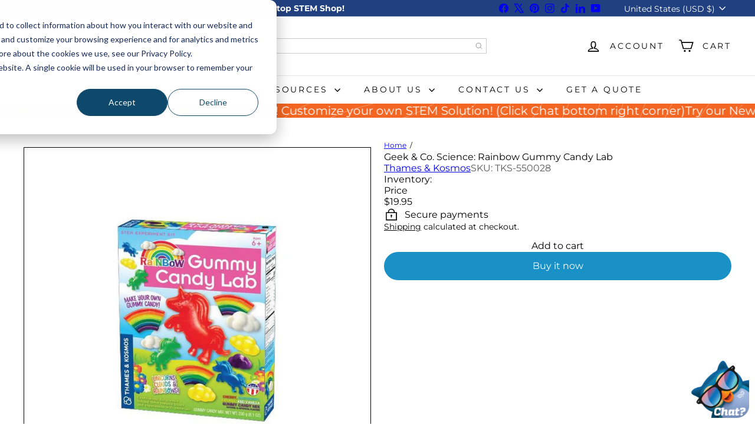

--- FILE ---
content_type: text/javascript; charset=utf-8
request_url: https://stemfinity.com/products/geek-co-science-rainbow-gummy-candy-lab.js
body_size: 415
content:
{"id":6073618497694,"title":"Geek \u0026 Co. Science: Rainbow Gummy Candy Lab","handle":"geek-co-science-rainbow-gummy-candy-lab","description":"\u003cstrong\u003eGeek \u0026amp; Co. Science: Rainbow Gummy Candy Lab\u003c\/strong\u003e\u003cbr\u003e\u003chr\u003e\n\u003cul\u003e\n\u003cli\u003eAges 6+\u003c\/li\u003e\n\u003cli\u003e5 Experiments\u003c\/li\u003e\n\u003cli\u003e\u003ca href=\"https:\/\/thamesandkosmos.com\/manuals\/full\/550028_Rainbow_Gummy_Candy_Lab_Manual.pdf\" target=\"_blank\"\u003e20-Page Manual\u003c\/a\u003e\u003c\/li\u003e\n\u003c\/ul\u003e\n\u003cdiv style=\"text-align: center;\"\u003e\u003cbr\u003e\u003c\/div\u003e\n\u003cdiv style=\"text-align: center;\"\u003e\u003ciframe src=\"\/\/www.youtube.com\/embed\/TtdPYBnLRSs\" width=\"525\" height=\"325\" frameborder=\"0\"\u003e\u003c\/iframe\u003e\u003c\/div\u003e\n\u003cdiv style=\"text-align: center;\"\u003e\u003cbr\u003e\u003c\/div\u003e\n\u003cp style=\"text-align: left;\"\u003eUnicorns, clouds, and rainbows: oh my! Make your own delicious, fun gummy shapes using a gelatin mixture: Pour it into the included mold and concoct a spectrum of flavors and colors to personalize your unicorn, cloud, and rainbow-shaped gummy creations. You can even add citric acid to make sour gummies. Bonus: Learn about the scientific properties of natural polymers as you cook up these delicious treats! This kit includes all the food ingredients needed for a rainbow-gummy good time.\u003c\/p\u003e","published_at":"2022-05-13T13:50:04-06:00","created_at":"2021-02-03T07:28:16-07:00","vendor":"Thames \u0026 Kosmos","type":"","tags":["Chemistry","Elementary Science","Grades","Physical Science","Science","Science Under $100","Science Under $25","Science Under $50","STEM Under $100","STEM Under $25","STEM Under $50","thames \u0026 kosmos"],"price":1995,"price_min":1995,"price_max":1995,"available":true,"price_varies":false,"compare_at_price":null,"compare_at_price_min":0,"compare_at_price_max":0,"compare_at_price_varies":false,"variants":[{"id":37582656536734,"title":"Default Title","option1":"Default Title","option2":null,"option3":null,"sku":"TKS-550028","requires_shipping":true,"taxable":true,"featured_image":null,"available":true,"name":"Geek \u0026 Co. Science: Rainbow Gummy Candy Lab","public_title":null,"options":["Default Title"],"price":1995,"weight":544,"compare_at_price":null,"inventory_management":"shopify","barcode":"814743014091","quantity_rule":{"min":1,"max":null,"increment":1},"quantity_price_breaks":[],"requires_selling_plan":false,"selling_plan_allocations":[]}],"images":["\/\/cdn.shopify.com\/s\/files\/1\/0516\/9142\/1854\/products\/geek-co-science-rainbow-gummy-candy-lab-732742.jpg?v=1626295088"],"featured_image":"\/\/cdn.shopify.com\/s\/files\/1\/0516\/9142\/1854\/products\/geek-co-science-rainbow-gummy-candy-lab-732742.jpg?v=1626295088","options":[{"name":"Title","position":1,"values":["Default Title"]}],"url":"\/products\/geek-co-science-rainbow-gummy-candy-lab","media":[{"alt":"Geek \u0026 Co. Science: Rainbow Gummy Candy Lab - STEMfinity","id":22208704970910,"position":1,"preview_image":{"aspect_ratio":1.0,"height":842,"width":842,"src":"https:\/\/cdn.shopify.com\/s\/files\/1\/0516\/9142\/1854\/products\/geek-co-science-rainbow-gummy-candy-lab-732742.jpg?v=1626295088"},"aspect_ratio":1.0,"height":842,"media_type":"image","src":"https:\/\/cdn.shopify.com\/s\/files\/1\/0516\/9142\/1854\/products\/geek-co-science-rainbow-gummy-candy-lab-732742.jpg?v=1626295088","width":842}],"requires_selling_plan":false,"selling_plan_groups":[]}

--- FILE ---
content_type: text/javascript
request_url: https://stemfinity.com/cdn/shop/t/80/assets/header.mobile-nav.js?v=68222097154808643481762360669
body_size: -77
content:
import{EVENTS}from"util.events";let selectors={nav:".slide-nav",childList:".slide-nav__dropdown",allLinks:"a.slide-nav__link",subNavToggleBtn:".js-toggle-submenu"},classes={isActive:"is-active"},defaults={menuLevel:1,inHeader:!1};class MobileNav extends HTMLElement{constructor(){super(),this.config=Object.assign({},defaults),this.config.inHeader=this.getAttribute("inHeader")==="true"}connectedCallback(){this.abortController=new AbortController,this.nav=this.querySelector(selectors.nav),this.init()}init(){this.nav.querySelectorAll(selectors.subNavToggleBtn).forEach(btn=>{btn.addEventListener("click",this.toggleSubNav.bind(this),{signal:this.abortController.signal})}),this.nav.querySelectorAll(selectors.allLinks).forEach(link=>{this.dispatchEvent(new CustomEvent(EVENTS.mobileNavClose,{bubbles:!0}))})}toggleSubNav(evt){let btn=evt.currentTarget;this.goToSubnav(btn.dataset.target)}goToSubnav(target){let targetMenu=this.nav.querySelector(selectors.childList+'[data-parent="'+target+'"]');targetMenu?(this.config.menuLevel=targetMenu.dataset.level,this.config.menuLevel==2&&this.nav.querySelectorAll(selectors.childList+'[data-level="3"]').forEach(list=>{list.classList.remove(classes.isActive)}),targetMenu.classList.add(classes.isActive),this.setWrapperHeight(targetMenu.offsetHeight)):(this.config.menuLevel=1,this.removeAttribute("style"),this.nav.querySelectorAll(selectors.childList).forEach(list=>{list.classList.remove(classes.isActive)})),this.dataset.level=this.config.menuLevel}setWrapperHeight(h){this.style.height=h+"px"}}customElements.define("mobile-nav",MobileNav);
//# sourceMappingURL=/cdn/shop/t/80/assets/header.mobile-nav.js.map?v=68222097154808643481762360669


--- FILE ---
content_type: text/javascript
request_url: https://stemfinity.com/cdn/shop/t/80/assets/list.filter-grid.collection-mobile-filters.js?v=63107918996786963331762360692
body_size: 105
content:
import{unlockMobileScrolling,lockMobileScrolling}from"util.a11y";import{EVENTS}from"util.events";import{prepareTransition,executeJSmodules}from"util.misc";class CollectionMobileFilters extends HTMLElement{connectedCallback(){this.selectors={filters:".filter-wrapper",inlineWrapper:"#CollectionInlineFilterWrap",sortBtn:".filter-sort",filterForm:".filter-form"},this.config={mobileFiltersInPlace:!1,isOpen:!1},this.mobileMediaQuery=window.matchMedia("(max-width: 768px)"),this.handleMediaQueryChange=this.handleMediaQueryChange.bind(this),this.mobileMediaQuery.addListener(this.handleMediaQueryChange),this.handleMediaQueryChange(this.mobileMediaQuery),this.abortController=new AbortController,document.addEventListener(EVENTS.toggleMobileFilters,this.toggle.bind(this),{signal:this.abortController.signal}),document.addEventListener("filter:selected",this.close.bind(this),{signal:this.abortController.signal})}disconnectedCallback(){this.abortController.abort()}processHTML(filters){const filterForm=filters.querySelector(this.selectors.filterForm);Array.from(filterForm.elements).forEach(el=>{const id=el.getAttribute("id");if(id){const newId=`${id}-mobile`;el.setAttribute("id",newId);const label=el.closest(`label[for="${id}"]`);label&&label.setAttribute("for",newId)}})}async renderFiltersOnMobile(){if(this.config.mobileFiltersInPlace)return;const filters=await this.getFilters(),inlineWrapper=this.querySelector(this.selectors.inlineWrapper);this.processHTML(filters),inlineWrapper.innerHTML="",inlineWrapper.append(filters);const scripts=inlineWrapper.querySelectorAll('script[type="module"]');executeJSmodules(scripts),this.config.mobileFiltersInPlace=!0}handleMediaQueryChange(mql){mql.matches&&setTimeout(()=>{this.renderFiltersOnMobile()},100)}toggle(){this.config.isOpen?this.close():this.open()}open(){const filters=this.querySelector(this.selectors.filters);prepareTransition(filters,()=>filters.classList.add("is-active")),this.config.isOpen=!0,lockMobileScrolling(),this._keyupHandler=evt=>{evt.keyCode===27&&this.close()},window.addEventListener("keyup",this._keyupHandler,{signal:this.abortController.signal})}close(){const filters=this.querySelector(this.selectors.filters);filters&&(prepareTransition(filters,()=>filters.classList.remove("is-active")),this.config.isOpen=!1,unlockMobileScrolling(),window.removeEventListener("keyup",this._keyupHandler))}async getFilters(){const searchParams=window.location.search.slice(1),url=`${window.location.pathname}?section_id=item-grid-filters&${searchParams}`,response=await fetch(url);if(!response.ok)throw response;const responseText=await response.text();return new DOMParser().parseFromString(responseText,"text/html").querySelector(this.selectors.filters)}}customElements.define("collection-mobile-filters",CollectionMobileFilters);
//# sourceMappingURL=/cdn/shop/t/80/assets/list.filter-grid.collection-mobile-filters.js.map?v=63107918996786963331762360692


--- FILE ---
content_type: text/javascript
request_url: https://stemfinity.com/cdn/shop/t/80/assets/element.base-media.js?v=61305152781971747521762360663
body_size: -179
content:
import inView from"vendor.in-view";export default class extends HTMLElement{constructor(){super(),this.player=null,this.pausedByUser=!1,this.playingWhenLastViewed=!1}connectedCallback(){this.hasAttribute("defer-hydration")||this.hydrate()}async hydrate(){const playerTarget=this.getPlayerTarget(),handler={get:(target,prop)=>async()=>{const resolvedTarget=await target;this.playerHandler(resolvedTarget,prop)}};this.player=new Proxy(playerTarget,handler),this.setupInViewHandler()}setupInViewHandler(){inView(this,()=>((this.autoplay&&!this.pausedByUser||this.playingWhenLastViewed)&&this.play(),()=>{this.playingWhenLastViewed=this.playing,this.pause()}))}static get observedAttributes(){return["defer-hydration","playing"]}attributeChangedCallback(name,oldValue,newValue){name==="defer-hydration"&&newValue===null?this.hydrate():name==="playing"&&this.handlePlayingAttributeChange(oldValue,newValue)}handlePlayingAttributeChange(oldValue,newValue){oldValue===null&&newValue===""?this.dispatchEvent(new CustomEvent("media:play",{bubbles:!0})):newValue===null&&this.dispatchEvent(new CustomEvent("media:pause",{bubbles:!0}))}play(){this.pausedByUser=!1,!this.playing&&(this.player.play(),this.playingWhenLastViewed=!0)}pause(){this.pausedByUser=!0,this.playing&&this.player.pause()}getPlayerTarget(){throw new Error("getPlayerTarget must be implemented in a subclass")}playerHandler(target,prop){throw new Error("playerHandler must be implemented in a subclass")}get playing(){return this.hasAttribute("playing")}get autoplay(){return this.hasAttribute("autoplay")}}
//# sourceMappingURL=/cdn/shop/t/80/assets/element.base-media.js.map?v=61305152781971747521762360663


--- FILE ---
content_type: text/javascript
request_url: https://stemfinity.com/cdn/shop/t/80/assets/header.toggle-cart.js?v=98854154335626053671762360669
body_size: -124
content:
import{EVENTS}from"util.events";class ToggleCart extends HTMLElement{connectedCallback(){this.abortController=new AbortController,this.cartOpen=!1,this.cartType=this.getAttribute("cart-type"),this.cartTrigger=this.querySelector(`[href="${window.Shopify.routes.root}cart"]`),this.cartTrigger&&(this.cartTrigger.addEventListener("click",this.handleClick.bind(this),{signal:this.abortController.signal}),document.addEventListener(EVENTS.ajaxProductAdded,evt=>{this.updateCartCount(evt.detail.product)},{signal:this.abortController.signal}),document.addEventListener(EVENTS.cartUpdated,evt=>{this.updateCartCount(evt.detail.cart)},{signal:this.abortController.signal}),document.addEventListener(EVENTS.headerDrawerClosed,this.handleDrawerClosed.bind(this),{signal:this.abortController.signal}),document.addEventListener(EVENTS.headerDrawerOpened,evt=>{evt.target.getAttribute("open")===EVENTS.cartOpen&&(this.cartOpen=!0,this.cartTrigger.setAttribute("aria-expanded","true"))},{signal:this.abortController.signal}))}handleDrawerClosed(){this.cartOpen=!1,this.cartTrigger.setAttribute("aria-expanded","false")}handleClick(evt){this.cartType!=="page"&&(evt.preventDefault(),this.cartOpen?(evt.target.dispatchEvent(new CustomEvent(EVENTS.cartClose,{bubbles:!0})),this.cartTrigger.setAttribute("aria-expanded","false"),this.cartOpen=!1):(evt.target.dispatchEvent(new CustomEvent(EVENTS.cartOpen,{bubbles:!0})),this.cartTrigger.setAttribute("aria-expanded","true"),this.cartOpen=!0))}disconnectedCallback(){this.abortController.abort()}updateCartCount(state){const newCartCount=new DOMParser().parseFromString(state.sections["cart-ajax"],"text/html").querySelector(".cart-link__bubble"),cartCount=this.querySelector(".cart-link__bubble");!newCartCount||!cartCount||(cartCount.outerHTML=newCartCount.outerHTML)}}customElements.define("toggle-cart",ToggleCart);
//# sourceMappingURL=/cdn/shop/t/80/assets/header.toggle-cart.js.map?v=98854154335626053671762360669
